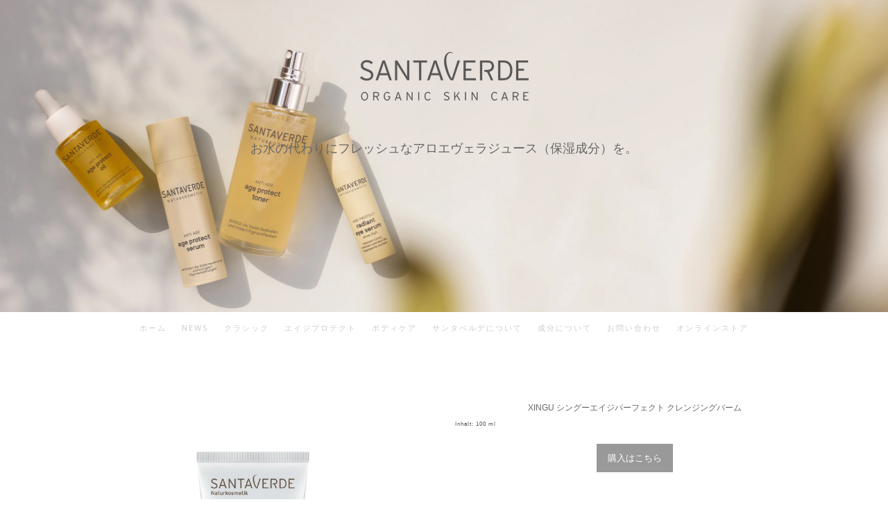

--- FILE ---
content_type: text/html; charset=UTF-8
request_url: https://www.santaverde.jp/xingu-ageperfect/cleansing-balm/
body_size: 18177
content:
<!DOCTYPE html>
<html lang="ja-JP"><head>
    <meta charset="utf-8"/>
    <link rel="dns-prefetch preconnect" href="https://u.jimcdn.com/" crossorigin="anonymous"/>
<link rel="dns-prefetch preconnect" href="https://assets.jimstatic.com/" crossorigin="anonymous"/>
<link rel="dns-prefetch preconnect" href="https://image.jimcdn.com" crossorigin="anonymous"/>
<link rel="dns-prefetch preconnect" href="https://fonts.jimstatic.com" crossorigin="anonymous"/>
<meta name="viewport" content="width=device-width, initial-scale=1"/>
<meta http-equiv="X-UA-Compatible" content="IE=edge"/>
<meta name="description" content="メイクと皮脂汚れをオフするクレンジング。アロエヴェラ（保湿）とカシュー（整肌）のジュースを使用した大人肌用のクレンジングバーム。アンディローバ、ババス、ココナッツ、ブラジルナッツなどのオイル成分がお肌の水分、油分のバランスを保ち、しなやかに、ビロードのように整えます。"/>
<meta name="robots" content="index, follow, archive"/>
<meta property="st:section" content="メイクと皮脂汚れをオフするクレンジング。アロエヴェラ（保湿）とカシュー（整肌）のジュースを使用した大人肌用のクレンジングバーム。アンディローバ、ババス、ココナッツ、ブラジルナッツなどのオイル成分がお肌の水分、油分のバランスを保ち、しなやかに、ビロードのように整えます。"/>
<meta name="generator" content="Jimdo Creator"/>
<meta name="twitter:title" content="XINGU シングーエイジパーフェクト クレンジングバーム"/>
<meta name="twitter:description" content="メイクと皮脂汚れをオフするクレンジング。アロエヴェラ（保湿）とカシュー（整肌）のジュースを使用した大人肌用のクレンジングバーム。アンディローバ、ババス、ココナッツ、ブラジルナッツなどのオイル成分がお肌の水分、油分のバランスを保ち、しなやかに、ビロードのように整えます。"/>
<meta name="twitter:card" content="summary_large_image"/>
<meta property="og:url" content="https://www.santaverde.jp/xingu-ageperfect/cleansing-balm/"/>
<meta property="og:title" content="XINGU シングーエイジパーフェクト クレンジングバーム"/>
<meta property="og:description" content="メイクと皮脂汚れをオフするクレンジング。アロエヴェラ（保湿）とカシュー（整肌）のジュースを使用した大人肌用のクレンジングバーム。アンディローバ、ババス、ココナッツ、ブラジルナッツなどのオイル成分がお肌の水分、油分のバランスを保ち、しなやかに、ビロードのように整えます。"/>
<meta property="og:type" content="website"/>
<meta property="og:locale" content="ja_JP"/>
<meta property="og:site_name" content="サンタベルデ製品はヴィーガン認証取得。動物実験に反対しています。"/>
<meta name="twitter:image" content="https://image.jimcdn.com/app/cms/image/transf/none/path/scbad461e82ed6497/backgroundarea/i7a30eddc5253933f/version/1760669793/image.jpg"/>
<meta property="og:image" content="https://image.jimcdn.com/app/cms/image/transf/none/path/scbad461e82ed6497/backgroundarea/i7a30eddc5253933f/version/1760669793/image.jpg"/>
<meta property="og:image:width" content="2000"/>
<meta property="og:image:height" content="1500"/>
<meta property="og:image:secure_url" content="https://image.jimcdn.com/app/cms/image/transf/none/path/scbad461e82ed6497/backgroundarea/i7a30eddc5253933f/version/1760669793/image.jpg"/><title>XINGU シングーエイジパーフェクト クレンジングバーム - サンタベルデ製品はヴィーガン認証取得。動物実験に反対しています。</title>
<link rel="shortcut icon" href="https://u.jimcdn.com/cms/o/scbad461e82ed6497/img/favicon.png?t=1751605089"/>
    
<link rel="canonical" href="https://www.santaverde.jp/xingu-ageperfect/cleansing-balm/"/>

        <script src="https://assets.jimstatic.com/ckies.js.7c38a5f4f8d944ade39b.js"></script>

        <script src="https://assets.jimstatic.com/cookieControl.js.b05bf5f4339fa83b8e79.js"></script>
    <script>window.CookieControlSet.setToNormal();</script>

    <style>html,body{margin:0}.hidden{display:none}.n{padding:5px}#cc-website-title a {text-decoration: none}.cc-m-image-align-1{text-align:left}.cc-m-image-align-2{text-align:right}.cc-m-image-align-3{text-align:center}</style>

        <link href="https://u.jimcdn.com/cms/o/scbad461e82ed6497/layout/dm_6bbb304ba0afb3b635e1feae6b137915/css/layout.css?t=1763359852" rel="stylesheet" type="text/css" id="jimdo_layout_css"/>
<script>     /* <![CDATA[ */     /*!  loadCss [c]2014 @scottjehl, Filament Group, Inc.  Licensed MIT */     window.loadCSS = window.loadCss = function(e,n,t){var r,l=window.document,a=l.createElement("link");if(n)r=n;else{var i=(l.body||l.getElementsByTagName("head")[0]).childNodes;r=i[i.length-1]}var o=l.styleSheets;a.rel="stylesheet",a.href=e,a.media="only x",r.parentNode.insertBefore(a,n?r:r.nextSibling);var d=function(e){for(var n=a.href,t=o.length;t--;)if(o[t].href===n)return e.call(a);setTimeout(function(){d(e)})};return a.onloadcssdefined=d,d(function(){a.media=t||"all"}),a};     window.onloadCSS = function(n,o){n.onload=function(){n.onload=null,o&&o.call(n)},"isApplicationInstalled"in navigator&&"onloadcssdefined"in n&&n.onloadcssdefined(o)}     /* ]]> */ </script>     <script>
// <![CDATA[
onloadCSS(loadCss('https://assets.jimstatic.com/web.css.0732c147b7adfbb7c932a67d78765812.css') , function() {
    this.id = 'jimdo_web_css';
});
// ]]>
</script>
<link href="https://assets.jimstatic.com/web.css.0732c147b7adfbb7c932a67d78765812.css" rel="preload" as="style"/>
<noscript>
<link href="https://assets.jimstatic.com/web.css.0732c147b7adfbb7c932a67d78765812.css" rel="stylesheet"/>
</noscript>
    <script>
    //<![CDATA[
        var jimdoData = {"isTestserver":false,"isLcJimdoCom":false,"isJimdoHelpCenter":false,"isProtectedPage":false,"cstok":"","cacheJsKey":"829709bc8223b2104fd4980f3867cd6478372fef","cacheCssKey":"829709bc8223b2104fd4980f3867cd6478372fef","cdnUrl":"https:\/\/assets.jimstatic.com\/","minUrl":"https:\/\/assets.jimstatic.com\/app\/cdn\/min\/file\/","authUrl":"https:\/\/a.jimdo.com\/","webPath":"https:\/\/www.santaverde.jp\/","appUrl":"https:\/\/a.jimdo.com\/","cmsLanguage":"ja_JP","isFreePackage":false,"mobile":false,"isDevkitTemplateUsed":true,"isTemplateResponsive":true,"websiteId":"scbad461e82ed6497","pageId":2525551827,"packageId":2,"shop":{"deliveryTimeTexts":{"1":"\u304a\u5c4a\u3051\u65e5\u6570\uff1a1~3\u65e5","2":"\u304a\u5c4a\u3051\u65e5\u6570\uff1a3~5\u65e5","3":"\u304a\u5c4a\u3051\u65e5\u6570\uff1a5~8\u65e5"},"checkoutButtonText":"\u8cfc\u5165","isReady":false,"currencyFormat":{"pattern":"\u00a4#,##0","convertedPattern":"$#,##0","symbols":{"GROUPING_SEPARATOR":",","DECIMAL_SEPARATOR":".","CURRENCY_SYMBOL":"\uffe5"}},"currencyLocale":"ja_JP"},"tr":{"gmap":{"searchNotFound":"\u5165\u529b\u3055\u308c\u305f\u4f4f\u6240\u306f\u5b58\u5728\u3057\u306a\u3044\u304b\u3001\u898b\u3064\u3051\u308b\u3053\u3068\u304c\u3067\u304d\u307e\u305b\u3093\u3067\u3057\u305f\u3002","routeNotFound":"\u30eb\u30fc\u30c8\u304c\u8a08\u7b97\u3067\u304d\u307e\u305b\u3093\u3067\u3057\u305f\u3002\u76ee\u7684\u5730\u304c\u9060\u3059\u304e\u308b\u304b\u660e\u78ba\u3067\u306f\u306a\u3044\u53ef\u80fd\u6027\u304c\u3042\u308a\u307e\u3059\u3002"},"shop":{"checkoutSubmit":{"next":"\u6b21\u3078","wait":"\u304a\u5f85\u3061\u304f\u3060\u3055\u3044"},"paypalError":"\u30a8\u30e9\u30fc\u304c\u767a\u751f\u3057\u307e\u3057\u305f\u3002\u518d\u5ea6\u304a\u8a66\u3057\u304f\u3060\u3055\u3044\u3002","cartBar":"\u30b7\u30e7\u30c3\u30d4\u30f3\u30b0\u30ab\u30fc\u30c8\u3092\u78ba\u8a8d","maintenance":"\u7533\u3057\u8a33\u3054\u3056\u3044\u307e\u305b\u3093\u3001\u30e1\u30f3\u30c6\u30ca\u30f3\u30b9\u4e2d\u306e\u305f\u3081\u4e00\u6642\u7684\u306b\u30b7\u30e7\u30c3\u30d7\u304c\u5229\u7528\u3067\u304d\u307e\u305b\u3093\u3002\u3054\u8ff7\u60d1\u3092\u304a\u304b\u3051\u3057\u7533\u3057\u8a33\u3054\u3056\u3044\u307e\u305b\u3093\u304c\u3001\u304a\u6642\u9593\u3092\u3042\u3051\u3066\u518d\u5ea6\u304a\u8a66\u3057\u304f\u3060\u3055\u3044\u3002","addToCartOverlay":{"productInsertedText":"\u30ab\u30fc\u30c8\u306b\u5546\u54c1\u304c\u8ffd\u52a0\u3055\u308c\u307e\u3057\u305f","continueShoppingText":"\u8cb7\u3044\u7269\u3092\u7d9a\u3051\u308b","reloadPageText":"\u66f4\u65b0"},"notReadyText":"\u3053\u3061\u3089\u306e\u30b7\u30e7\u30c3\u30d7\u306f\u73fe\u5728\u6e96\u5099\u4e2d\u306e\u305f\u3081\u3054\u5229\u7528\u3044\u305f\u3060\u3051\u307e\u305b\u3093\u3002\u30b7\u30e7\u30c3\u30d7\u30aa\u30fc\u30ca\u30fc\u306f\u4ee5\u4e0b\u3092\u3054\u78ba\u8a8d\u304f\u3060\u3055\u3044\u3002https:\/\/help.jimdo.com\/hc\/ja\/articles\/115005521583","numLeftText":"\u73fe\u5728\u3053\u306e\u5546\u54c1\u306f {:num} \u307e\u3067\u8cfc\u5165\u3067\u304d\u307e\u3059\u3002","oneLeftText":"\u3053\u306e\u5546\u54c1\u306e\u5728\u5eab\u306f\u6b8b\u308a1\u70b9\u3067\u3059"},"common":{"timeout":"\u30a8\u30e9\u30fc\u304c\u767a\u751f\u3044\u305f\u3057\u307e\u3057\u305f\u3002\u5f8c\u307b\u3069\u518d\u5b9f\u884c\u3057\u3066\u304f\u3060\u3055\u3044\u3002"},"form":{"badRequest":"\u30a8\u30e9\u30fc\u304c\u767a\u751f\u3057\u307e\u3057\u305f\u3002\u5f8c\u307b\u3069\u6539\u3081\u3066\u304a\u8a66\u3057\u304f\u3060\u3055\u3044\u3002"}},"jQuery":"jimdoGen002","isJimdoMobileApp":false,"bgConfig":{"id":156169627,"type":"slideshow","options":{"fixed":true,"speed":0},"images":[{"id":9781226227,"url":"https:\/\/image.jimcdn.com\/app\/cms\/image\/transf\/none\/path\/scbad461e82ed6497\/backgroundarea\/i7a30eddc5253933f\/version\/1760669793\/image.jpg","altText":""},{"id":9781226327,"url":"https:\/\/image.jimcdn.com\/app\/cms\/image\/transf\/none\/path\/scbad461e82ed6497\/backgroundarea\/i87f0ddd8168e20c3\/version\/1760669793\/image.jpg","altText":""},{"id":9790669827,"url":"https:\/\/image.jimcdn.com\/app\/cms\/image\/transf\/none\/path\/scbad461e82ed6497\/backgroundarea\/i0181fa2a1bdf96d9\/version\/1763359852\/image.jpg","altText":""}]},"bgFullscreen":null,"responsiveBreakpointLandscape":767,"responsiveBreakpointPortrait":480,"copyableHeadlineLinks":false,"tocGeneration":false,"googlemapsConsoleKey":false,"loggingForAnalytics":false,"loggingForPredefinedPages":false,"isFacebookPixelIdEnabled":false,"userAccountId":"39a86660-b633-4872-bc99-101e2f1e9efc","dmp":{"typesquareFontApiKey":"4L6CCYWjET8%3D","typesquareFontApiScriptUrl":"\/\/code.typesquare.com\/static\/4L6CCYWjET8%253D\/ts105.js","typesquareFontsAvailable":true}};
    // ]]>
</script>

     <script> (function(window) { 'use strict'; var regBuff = window.__regModuleBuffer = []; var regModuleBuffer = function() { var args = [].slice.call(arguments); regBuff.push(args); }; if (!window.regModule) { window.regModule = regModuleBuffer; } })(window); </script>
    <script src="https://assets.jimstatic.com/web.js.58bdb3da3da85b5697c0.js" async="true"></script>
    <script src="https://assets.jimstatic.com/at.js.62588d64be2115a866ce.js"></script>
    
</head>

<body class="body cc-page j-m-gallery-styles j-m-video-styles j-m-hr-styles j-m-header-styles j-m-text-styles j-m-emotionheader-styles j-m-htmlCode-styles j-m-rss-styles j-m-form-styles-disabled j-m-table-styles j-m-textWithImage-styles j-m-downloadDocument-styles j-m-imageSubtitle-styles j-m-flickr-styles j-m-googlemaps-styles j-m-blogSelection-styles-disabled j-m-comment-styles-disabled j-m-jimdo-styles j-m-profile-styles j-m-guestbook-styles j-m-promotion-styles j-m-twitter-styles j-m-hgrid-styles j-m-shoppingcart-styles j-m-catalog-styles j-m-product-styles-disabled j-m-facebook-styles j-m-sharebuttons-styles j-m-formnew-styles-disabled j-m-callToAction-styles j-m-turbo-styles j-m-spacing-styles j-m-googleplus-styles j-m-dummy-styles j-m-search-styles j-m-booking-styles j-m-socialprofiles-styles j-footer-styles cc-pagemode-default cc-content-parent" id="page-2525551827">

<div id="cc-inner" class="cc-content-parent">
  <!-- _main-sass -->
  <input type="checkbox" id="jtpl-navigation__checkbox" class="jtpl-navigation__checkbox"/><div class="jtpl-main cc-content-parent">

    <!-- _background-area.sass -->
    <div class="jtpl-background-area" background-area="fullscreen"></div>
    <!-- END _background-area.sass -->

    <!-- _cart.sass -->
    <div class="jtpl-cart">
      
    </div>
    <!-- END _cart.sass -->

    <!-- _header.sass -->
    <div class="jtpl-header" background-area="stripe" background-area-default="">
      <header class="jtpl-header__inner"><div class="jtpl-logo">
          <div id="cc-website-logo" class="cc-single-module-element"><div id="cc-m-14239544027" class="j-module n j-imageSubtitle"><div class="cc-m-image-container"><figure class="cc-imagewrapper cc-m-image-align-3">
<a href="https://www.santaverde.jp/" target="_self"><img srcset="https://image.jimcdn.com/app/cms/image/transf/dimension=243x10000:format=png/path/scbad461e82ed6497/image/i890049a0ee06c857/version/1760670234/image.png 243w, https://image.jimcdn.com/app/cms/image/transf/dimension=320x10000:format=png/path/scbad461e82ed6497/image/i890049a0ee06c857/version/1760670234/image.png 320w, https://image.jimcdn.com/app/cms/image/transf/dimension=486x10000:format=png/path/scbad461e82ed6497/image/i890049a0ee06c857/version/1760670234/image.png 486w" sizes="(min-width: 243px) 243px, 100vw" id="cc-m-imagesubtitle-image-14239544027" src="https://image.jimcdn.com/app/cms/image/transf/dimension=243x10000:format=png/path/scbad461e82ed6497/image/i890049a0ee06c857/version/1760670234/image.png" alt="サンタベルデ製品はヴィーガン認証取得。動物実験に反対しています。" class="" data-src-width="1076" data-src-height="309" data-src="https://image.jimcdn.com/app/cms/image/transf/dimension=243x10000:format=png/path/scbad461e82ed6497/image/i890049a0ee06c857/version/1760670234/image.png" data-image-id="9362833227"/></a>    

</figure>
</div>
<div class="cc-clear"></div>
<script id="cc-m-reg-14239544027">// <![CDATA[

    window.regModule("module_imageSubtitle", {"data":{"imageExists":true,"hyperlink":"","hyperlink_target":"_blank","hyperlinkAsString":"","pinterest":"0","id":14239544027,"widthEqualsContent":"0","resizeWidth":"243","resizeHeight":70},"id":14239544027});
// ]]>
</script></div></div>
        </div>
        <div class="jtpl-title">
          <div id="cc-website-title" class="cc-single-module-element"><div id="cc-m-14239543927" class="j-module n j-header"><a href="https://www.santaverde.jp/"><span class="cc-within-single-module-element j-website-title-content" id="cc-m-header-14239543927">お水の代わりにフレッシュなアロエヴェラジュース（保湿成分）を。</span></a></div></div>
        </div>
      </header>
</div>
    <!-- END _header.sass -->

    <!-- _mobile-navigation.sass -->
    <div class="jtpl-mobile-topbar navigation-colors navigation-colors--transparency">
      <label for="jtpl-navigation__checkbox" class="jtpl-navigation__label navigation-colors__menu-icon">
        <span class="jtpl-navigation__borders navigation-colors__menu-icon"></span>
      </label>
    </div>
    <div class="jtpl-mobile-navigation navigation-colors navigation-colors--transparency">
      <div data-container="navigation"><div class="j-nav-variant-nested"><ul class="cc-nav-level-0 j-nav-level-0"><li id="cc-nav-view-2521088727" class="jmd-nav__list-item-0"><a href="/" data-link-title="ホーム">ホーム</a></li><li id="cc-nav-view-2525576627" class="jmd-nav__list-item-0 j-nav-has-children"><a href="/news/" data-link-title="NEWS">NEWS</a><span data-navi-toggle="cc-nav-view-2525576627" class="jmd-nav__toggle-button"></span><ul class="cc-nav-level-1 j-nav-level-1"><li id="cc-nav-view-2574561727" class="jmd-nav__list-item-1"><a href="/news/skin-care-rule/" data-link-title="サンタベルデのスキンケアの原則">サンタベルデのスキンケアの原則</a></li><li id="cc-nav-view-2528862627" class="jmd-nav__list-item-1"><a href="/news/グリーン-ウィークのアクション-木を植える/" data-link-title="グリーン ウィークのアクション: 木を植える">グリーン ウィークのアクション: 木を植える</a></li><li id="cc-nav-view-2531687627" class="jmd-nav__list-item-1"><a href="/news/エイジプロテクト-エイジプロテクト-美しく年齢を重ねるためのフェイシャル-ケア-1/" data-link-title="エイジプロテクト：エイジプロテクト: 美しく年齢を重ねるためのフェイシャル ケア">エイジプロテクト：エイジプロテクト: 美しく年齢を重ねるためのフェイシャル ケア</a></li><li id="cc-nav-view-2529720927" class="jmd-nav__list-item-1"><a href="/news/くま-目の下のくまの原因と効果とは-1/" data-link-title="くま: 目の下のくまの原因と効果とは?">くま: 目の下のくまの原因と効果とは?</a></li><li id="cc-nav-view-2525576827" class="jmd-nav__list-item-1"><a href="/news/öko-test賞を受賞した自然化粧品/" data-link-title="ÖKO-TEST賞を受賞した自然化粧品">ÖKO-TEST賞を受賞した自然化粧品</a></li><li id="cc-nav-view-2570503927" class="jmd-nav__list-item-1"><a href="/news/green-beauty-awards-2025/" data-link-title="グリーンビューティーアワード">グリーンビューティーアワード</a></li><li id="cc-nav-view-2525580427" class="jmd-nav__list-item-1"><a href="/news/アロエベラジェル-その効果と応用/" data-link-title="アロエベラジェル：その効果と応用">アロエベラジェル：その効果と応用</a></li><li id="cc-nav-view-2525580927" class="jmd-nav__list-item-1"><a href="/news/ヨーロッパでの動物実験の最終禁止に向けて/" data-link-title="ヨーロッパでの動物実験の最終禁止に向けて">ヨーロッパでの動物実験の最終禁止に向けて</a></li><li id="cc-nav-view-2527761727" class="jmd-nav__list-item-1"><a href="/news/コラーゲンクリームと美容液を使ったエイジングケア-効果と使い方/" data-link-title="コラーゲンクリームと美容液を使ったエイジングケア*～効果と使い方～">コラーゲンクリームと美容液を使ったエイジングケア*～効果と使い方～</a></li></ul></li><li id="cc-nav-view-2522463027" class="jmd-nav__list-item-0 j-nav-has-children"><a href="/classic/" data-link-title="クラシック">クラシック</a><span data-navi-toggle="cc-nav-view-2522463027" class="jmd-nav__toggle-button"></span><ul class="cc-nav-level-1 j-nav-level-1"><li id="cc-nav-view-2525493227" class="jmd-nav__list-item-1"><a href="/classic/c-drop/" data-link-title="Cドロップ">Cドロップ</a></li><li id="cc-nav-view-2525529027" class="jmd-nav__list-item-1"><a href="/classic/facial-toner-sensitive/" data-link-title="フェイシャルトナー・センシティブ">フェイシャルトナー・センシティブ</a></li><li id="cc-nav-view-2525527027" class="jmd-nav__list-item-1"><a href="/classic/cleansing-milk/" data-link-title="クレンジングミルク">クレンジングミルク</a></li><li id="cc-nav-view-2525530327" class="jmd-nav__list-item-1"><a href="/classic/cream-medium/" data-link-title="クリーム・ミディアム">クリーム・ミディアム</a></li><li id="cc-nav-view-2525549027" class="jmd-nav__list-item-1"><a href="/classic/beauty-elixir/" data-link-title="ビューティエリキシール">ビューティエリキシール</a></li></ul></li><li id="cc-nav-view-2525384827" class="jmd-nav__list-item-0 j-nav-has-children"><a href="/ageprotect/" data-link-title="エイジプロテクト">エイジプロテクト</a><span data-navi-toggle="cc-nav-view-2525384827" class="jmd-nav__toggle-button"></span><ul class="cc-nav-level-1 j-nav-level-1"><li id="cc-nav-view-2525555327" class="jmd-nav__list-item-1"><a href="/ageprotect/facial-toner/" data-link-title="エイジプロテクト フェイシャルトナー＜アロエヴェラ　ブラッサム＞">エイジプロテクト フェイシャルトナー＜アロエヴェラ　ブラッサム＞</a></li><li id="cc-nav-view-2525556027" class="jmd-nav__list-item-1"><a href="/ageprotect/cream/" data-link-title="エイジプロテクト クリーム＜アロエヴェラ　ブラッサム＞">エイジプロテクト クリーム＜アロエヴェラ　ブラッサム＞</a></li><li id="cc-nav-view-2525556327" class="jmd-nav__list-item-1"><a href="/ageprotect/facial-oil/" data-link-title="エイジプロテクト フェイシャルオイル　＜アロエヴェラ　ブラッサム＞">エイジプロテクト フェイシャルオイル　＜アロエヴェラ　ブラッサム＞</a></li></ul></li><li id="cc-nav-view-2525385027" class="jmd-nav__list-item-0 j-nav-has-children"><a href="/bodycare/" data-link-title="ボディケア">ボディケア</a><span data-navi-toggle="cc-nav-view-2525385027" class="jmd-nav__toggle-button"></span><ul class="cc-nav-level-1 j-nav-level-1"><li id="cc-nav-view-2525553527" class="jmd-nav__list-item-1"><a href="/bodycare/pure-bodygel-100/" data-link-title="ピュアボディジェル　100ml">ピュアボディジェル　100ml</a></li><li id="cc-nav-view-2525553727" class="jmd-nav__list-item-1"><a href="/bodycare/handcream/" data-link-title="ハンドクリーム">ハンドクリーム</a></li></ul></li><li id="cc-nav-view-2523564027" class="jmd-nav__list-item-0 j-nav-has-children"><a href="https://www.santaverde.jp/サンタベルデについて/私たちのレシピの原則/" data-link-title="サンタベルデについて" target="_blank" rel="nofollow">サンタベルデについて</a><span data-navi-toggle="cc-nav-view-2523564027" class="jmd-nav__toggle-button"></span><ul class="cc-nav-level-1 j-nav-level-1"><li id="cc-nav-view-2525469627" class="jmd-nav__list-item-1"><a href="/about-santaverde/recipe/" data-link-title="私たちのレシピの原則">私たちのレシピの原則</a></li><li id="cc-nav-view-2523569627" class="jmd-nav__list-item-1"><a href="/about-santaverde/certification/" data-link-title="私たちの認証">私たちの認証</a></li><li id="cc-nav-view-2523570527" class="jmd-nav__list-item-1"><a href="/about-santaverde/history/" data-link-title="サンタベルデの歴史">サンタベルデの歴史</a></li><li id="cc-nav-view-2523981227" class="jmd-nav__list-item-1"><a href="/about-santaverde/farm/" data-link-title="私たちのフィンカ（農園）">私たちのフィンカ（農園）</a></li><li id="cc-nav-view-2525087527" class="jmd-nav__list-item-1"><a href="/about-santaverde/sustainable/" data-link-title="持続可能性">持続可能性</a></li></ul></li><li id="cc-nav-view-2523566027" class="jmd-nav__list-item-0 j-nav-has-children"><a href="/component/" data-link-title="成分について">成分について</a><span data-navi-toggle="cc-nav-view-2523566027" class="jmd-nav__toggle-button"></span><ul class="cc-nav-level-1 j-nav-level-1"><li id="cc-nav-view-2525374127" class="jmd-nav__list-item-1"><a href="/component/aloe-vera-flower-extract/" data-link-title="アロエヴェラの花エキス">アロエヴェラの花エキス</a></li><li id="cc-nav-view-2525374327" class="jmd-nav__list-item-1"><a href="/component/aloe-vera-juice/" data-link-title="アロエヴェラジュース">アロエヴェラジュース</a></li><li id="cc-nav-view-2525376327" class="jmd-nav__list-item-1"><a href="/component/bromelain/" data-link-title="パイナップルのブロメライン">パイナップルのブロメライン</a></li><li id="cc-nav-view-2525378527" class="jmd-nav__list-item-1"><a href="/component/hyaluronic-acid/" data-link-title="ヒアルロン酸">ヒアルロン酸</a></li><li id="cc-nav-view-2525378727" class="jmd-nav__list-item-1"><a href="/component/cocoa-butter/" data-link-title="カカオバター">カカオバター</a></li><li id="cc-nav-view-2525379527" class="jmd-nav__list-item-1"><a href="/component/active-ingredient-complex-from-root-extracts/" data-link-title="根のエキスの複合体">根のエキスの複合体</a></li><li id="cc-nav-view-2525379427" class="jmd-nav__list-item-1"><a href="/component/willow-bark-extract/" data-link-title="ヤナギ樹皮エキス">ヤナギ樹皮エキス</a></li></ul></li><li id="cc-nav-view-2521088927" class="jmd-nav__list-item-0"><a href="/お問い合わせ/" data-link-title="お問い合わせ">お問い合わせ</a></li><li id="cc-nav-view-2525580227" class="jmd-nav__list-item-0"><a href="/オンラインストア/" data-link-title="オンラインストア">オンラインストア</a></li></ul></div></div>
    </div>
    <!-- END _mobile-navigation.sass -->

    <!-- _navigation.sass -->
    <div class="jtpl-navigation">
      <div class="jtpl-navigation__main navigation-colors">
        <div class="jtpl-navigation__main--inner navigation-alignment">
          <div data-container="navigation"><div class="j-nav-variant-nested"><ul class="cc-nav-level-0 j-nav-level-0"><li id="cc-nav-view-2521088727" class="jmd-nav__list-item-0"><a href="/" data-link-title="ホーム">ホーム</a></li><li id="cc-nav-view-2525576627" class="jmd-nav__list-item-0 j-nav-has-children"><a href="/news/" data-link-title="NEWS">NEWS</a><span data-navi-toggle="cc-nav-view-2525576627" class="jmd-nav__toggle-button"></span></li><li id="cc-nav-view-2522463027" class="jmd-nav__list-item-0 j-nav-has-children"><a href="/classic/" data-link-title="クラシック">クラシック</a><span data-navi-toggle="cc-nav-view-2522463027" class="jmd-nav__toggle-button"></span></li><li id="cc-nav-view-2525384827" class="jmd-nav__list-item-0 j-nav-has-children"><a href="/ageprotect/" data-link-title="エイジプロテクト">エイジプロテクト</a><span data-navi-toggle="cc-nav-view-2525384827" class="jmd-nav__toggle-button"></span></li><li id="cc-nav-view-2525385027" class="jmd-nav__list-item-0 j-nav-has-children"><a href="/bodycare/" data-link-title="ボディケア">ボディケア</a><span data-navi-toggle="cc-nav-view-2525385027" class="jmd-nav__toggle-button"></span></li><li id="cc-nav-view-2523564027" class="jmd-nav__list-item-0 j-nav-has-children"><a href="https://www.santaverde.jp/サンタベルデについて/私たちのレシピの原則/" data-link-title="サンタベルデについて" target="_blank" rel="nofollow">サンタベルデについて</a><span data-navi-toggle="cc-nav-view-2523564027" class="jmd-nav__toggle-button"></span></li><li id="cc-nav-view-2523566027" class="jmd-nav__list-item-0 j-nav-has-children"><a href="/component/" data-link-title="成分について">成分について</a><span data-navi-toggle="cc-nav-view-2523566027" class="jmd-nav__toggle-button"></span></li><li id="cc-nav-view-2521088927" class="jmd-nav__list-item-0"><a href="/お問い合わせ/" data-link-title="お問い合わせ">お問い合わせ</a></li><li id="cc-nav-view-2525580227" class="jmd-nav__list-item-0"><a href="/オンラインストア/" data-link-title="オンラインストア">オンラインストア</a></li></ul></div></div>
        </div>
      </div>
      <div class="jtpl-navigation__sub subnavigation-colors">
        <nav class="jtpl-navigation__sub--inner navigation-alignment"><div data-container="navigation"><div class="j-nav-variant-nested"></div></div>
          <div data-container="navigation"><div class="j-nav-variant-nested"></div></div>
        </nav>
</div>
    </div>
    <!-- END _navigation.sass -->

    <!-- _content.sass -->
    <div class="jtpl-content content-options cc-content-parent">
      <div class="jtpl-content__inner cc-content-parent">
        <div id="content_area" data-container="content"><div id="content_start"></div>
        
        <div id="cc-matrix-4001606027"><div id="cc-m-14294814527" class="j-module n j-hgrid ">    <div class="cc-m-hgrid-column" style="width: 49%;">
        <div id="cc-matrix-4001606127"><div id="cc-m-14294816127" class="j-module n j-gallery "><div id="cc-m-gallery-14294816127" class="cc-m-gallery-container            cc-m-gallery-slider                        cc-m-gallery-slider-fullscreen-enabled           ">
        <ul>
                    <li>
                
                <a rel="lightbox[14294816127]" href="javascript:" data-href="https://image.jimcdn.com/app/cms/image/transf/none/path/scbad461e82ed6497/image/idae7413258f9ada0/version/1728528641/image.jpg" data-title=""><img src="https://image.jimcdn.com/app/cms/image/transf/none/path/scbad461e82ed6497/image/idae7413258f9ada0/version/1728528641/image.jpg" data-orig-width="1500" data-orig-height="1500" alt="" data-subtitle=""/></a>            </li>
                    <li>
                
                <a rel="lightbox[14294816127]" href="javascript:" data-href="https://image.jimcdn.com/app/cms/image/transf/none/path/scbad461e82ed6497/image/i6abed5f62eb2fcae/version/1728528641/image.jpg" data-title=""><img src="https://image.jimcdn.com/app/cms/image/transf/none/path/scbad461e82ed6497/image/i6abed5f62eb2fcae/version/1728528641/image.jpg" data-orig-width="1500" data-orig-height="1500" alt="" data-subtitle=""/></a>            </li>
                    <li>
                
                <a rel="lightbox[14294816127]" href="javascript:" data-href="https://image.jimcdn.com/app/cms/image/transf/none/path/scbad461e82ed6497/image/i3cb45a506dd3f700/version/1728528643/image.jpg" data-title=""><img src="https://image.jimcdn.com/app/cms/image/transf/none/path/scbad461e82ed6497/image/i3cb45a506dd3f700/version/1728528643/image.jpg" data-orig-width="1500" data-orig-height="1500" alt="" data-subtitle=""/></a>            </li>
                    <li>
                
                <a rel="lightbox[14294816127]" href="javascript:" data-href="https://image.jimcdn.com/app/cms/image/transf/none/path/scbad461e82ed6497/image/i9239088fba8a143d/version/1728528643/image.jpg" data-title=""><img src="https://image.jimcdn.com/app/cms/image/transf/none/path/scbad461e82ed6497/image/i9239088fba8a143d/version/1728528643/image.jpg" data-orig-width="1500" data-orig-height="1500" alt="" data-subtitle=""/></a>            </li>
                    <li>
                
                <a rel="lightbox[14294816127]" href="javascript:" data-href="https://image.jimcdn.com/app/cms/image/transf/none/path/scbad461e82ed6497/image/ib838ffcf82f87200/version/1728528641/image.jpg" data-title=""><img src="https://image.jimcdn.com/app/cms/image/transf/none/path/scbad461e82ed6497/image/ib838ffcf82f87200/version/1728528641/image.jpg" data-orig-width="1500" data-orig-height="1500" alt="" data-subtitle=""/></a>            </li>
            </ul>

            <div class="cc-m-gallery-slider-bar">
            <div class="cc-m-gallery-slider-thumbnails-wrapper">
                <div class="cc-m-gallery-slider-thumbnails">
                                            <a data-slide-index="0" href="">
                            <img src="https://image.jimcdn.com/app/cms/image/transf/dimension=25x25:mode=crop:format=jpg/path/scbad461e82ed6497/image/idae7413258f9ada0/version/1728528641/image.jpg" alt=""/>
                        </a>
                                                <a data-slide-index="1" href="">
                            <img src="https://image.jimcdn.com/app/cms/image/transf/dimension=25x25:mode=crop:format=jpg/path/scbad461e82ed6497/image/i6abed5f62eb2fcae/version/1728528641/image.jpg" alt=""/>
                        </a>
                                                <a data-slide-index="2" href="">
                            <img src="https://image.jimcdn.com/app/cms/image/transf/dimension=25x25:mode=crop:format=jpg/path/scbad461e82ed6497/image/i3cb45a506dd3f700/version/1728528643/image.jpg" alt=""/>
                        </a>
                                                <a data-slide-index="3" href="">
                            <img src="https://image.jimcdn.com/app/cms/image/transf/dimension=25x25:mode=crop:format=jpg/path/scbad461e82ed6497/image/i9239088fba8a143d/version/1728528643/image.jpg" alt=""/>
                        </a>
                                                <a data-slide-index="4" href="">
                            <img src="https://image.jimcdn.com/app/cms/image/transf/dimension=25x25:mode=crop:format=jpg/path/scbad461e82ed6497/image/ib838ffcf82f87200/version/1728528641/image.jpg" alt=""/>
                        </a>
                                        </div>
            </div>
        </div>
    
        <a href="javascript:" class="cc-m-gallery-slider-fullscreen              "></a>
    

</div>
<script id="cc-m-reg-14294816127">// <![CDATA[

    window.regModule("module_gallery", {"view":"5","countImages":5,"variant":"slider","selector":"#cc-m-gallery-14294816127","imageCount":5,"enlargeable":"1","multiUpload":true,"autostart":1,"pause":"4","showSliderThumbnails":1,"coolSize":"2","coolPadding":"3","stackCount":"3","stackPadding":"3","options":{"pinterest":"0"},"id":14294816127});
// ]]>
</script></div></div>    </div>
            <div class="cc-m-hgrid-separator" data-display="cms-only"><div></div></div>
        <div class="cc-m-hgrid-column last" style="width: 49%;">
        <div id="cc-matrix-4001606227"><div id="cc-m-14294816427" class="j-module n j-header "><h3 class="" id="cc-m-header-14294816427">XINGU シングーエイジパーフェクト クレンジングバーム</h3></div><div id="cc-m-14294816527" class="j-module n j-text "><div class="product-info" style="font-size: 0.75rem; color: #555555; font-family: Inter, Arial, Helvetica, sans-serif; letter-spacing: 1px;">
    <p>
        Inhalt: 100 ml
    </p>
</div></div><div id="cc-m-14294816627" class="j-module n j-callToAction "><div class="j-calltoaction-wrapper j-calltoaction-align-2">
    <a class="j-calltoaction-link j-calltoaction-link-style-1" data-action="button" href="" target="_blank" data-title="購入はこちら">
        購入はこちら    </a>
</div>
</div><div id="cc-m-14294816727" class="j-module n j-imageSubtitle "><figure class="cc-imagewrapper cc-m-image-align-3">
<img srcset="https://image.jimcdn.com/app/cms/image/transf/dimension=320x10000:format=png/path/scbad461e82ed6497/image/i071ec276710c0000/version/1654754719/image.png 320w, https://image.jimcdn.com/app/cms/image/transf/none/path/scbad461e82ed6497/image/i071ec276710c0000/version/1654754719/image.png 431w" sizes="(min-width: 431px) 431px, 100vw" id="cc-m-imagesubtitle-image-14294816727" src="https://image.jimcdn.com/app/cms/image/transf/none/path/scbad461e82ed6497/image/i071ec276710c0000/version/1654754719/image.png" alt="" class="" data-src-width="431" data-src-height="103" data-src="https://image.jimcdn.com/app/cms/image/transf/none/path/scbad461e82ed6497/image/i071ec276710c0000/version/1654754719/image.png" data-image-id="9393603727"/>    

</figure>

<div class="cc-clear"></div>
<script id="cc-m-reg-14294816727">// <![CDATA[

    window.regModule("module_imageSubtitle", {"data":{"imageExists":true,"hyperlink":"","hyperlink_target":"","hyperlinkAsString":"","pinterest":"0","id":14294816727,"widthEqualsContent":"0","resizeWidth":431,"resizeHeight":103},"id":14294816727});
// ]]>
</script></div><div id="cc-m-14294820527" class="j-module n j-text "><p>
    <span style="font-size: 18px;"><strong>説明</strong></span>
</p>

<p>
    <span style="font-size: 14px;">メイクと皮脂汚れをオフするクレンジング。アロエヴェラ（保湿）とカシュー</span><span style="font-size: 14px;">（整肌）</span><span style="font-size: 14px;">のジュースを使用した大人肌用のクレンジングバーム。アンディローバ、ババス、ココナッツ、　ブラジルナッツなどのオイル成分がお肌の水分、油分のバランスを保ち、しなやかに、ビロードのように整えます。</span>
</p>

<p>
     
</p>

<p>
     
</p>

<p>
    <span style="font-weight: 700 !important;"><span style="font-size: 14px;">肌タイプ</span></span>
</p>

<p>
    <span style="font-size: 14px;">ノーマル肌</span>
</p>

<p>
    <span style="font-size: 14px;">敏感肌</span>
</p>

<p>
    <span style="font-size: 14px;">乾燥肌</span>
</p>

<p>
    <span style="font-size: 14px;">大人肌</span>
</p>

<p>
     
</p>

<p>
     
</p>

<p>
    <span style="font-size: 14px;"><b>サンタベルデではシングー製品の純利益の 10 ％を</b></span><span style="font-size: 14px;"><b>ブラジルの熱帯雨林の先住民の健康および自然の保護に取り組むプロジェクト</b></span><span style="font-size: 14px;"><b>TARGET e.V.
    に寄付しています。</b></span><span style="font-size: 14px;"><b>詳細については、<a href="/news/target/" title="TARGET">こちら</a>をご覧ください。</b></span>
</p>

<p>
     
</p>

<p>
     
</p></div><div id="cc-m-14294820727" class="j-module n j-hr ">    <hr/>
</div><div id="cc-m-14294821027" class="j-module n j-text "><p>
    <span style="font-size: 18px;"><b>使用方法</b></span>
</p>

<p>
    <span style="font-size: 14px;">朝夜、湿らせたお顔全体に適量をやさしくなじませ、ぬるま湯で洗い流します。ダブル洗顔の必要はありません。乾燥が進んだお肌には、<a href="/classic/beauty-elixir/" title="ビューティエリキシール">サンタベルデ　ビューティーエリキシール</a>もしくは<a href="/ageprotect/facial-oil/" title="エイジプロテクト フェイシャルオイル　＜アロエヴェラ　ブラッサム＞">サンタベルデ　エイジプロテクト　フェイシャルオイル</a>をクレンジングバームに数滴加えて洗顔してください。</span>
</p>

<p>
     
</p>

<p>
    <span style="font-size: 14px;"><b>ワンポイントアドバイス</b></span>
</p>

<p>
    <span style="font-size: 14px;">アイメイクのクレンジングにもおすすめです。男性のシェービングバームとしても理想的です。</span>
</p>

<p>
     
</p></div><div id="cc-m-14294821227" class="j-module n j-hr ">    <hr/>
</div><div id="cc-m-14294821627" class="j-module n j-text "><p>
    <span style="font-size: 18px;"><b>大人肌のための保湿、エイジングケア*、ハリ成分</b></span>
</p>

<p>
    <a href="/component/aloe-vera-juice/" title="アロエヴェラジュース"><span style="font-size: 14px;">アロエヴェラジュース（アロエベラ液汁）［保湿］</span></a>
</p>

<p>
    <a href="/component/cashew-juice/" title="カシュージュース"><span style="font-size: 14px;">カシュージュース（カシューナットエキス）［整肌］</span></a>
</p>

<p>
    <span style="font-size: 14px;">ココナッツオイル（ヤシ油）[保湿]</span>
</p>

<p>
    <a href="/component/babassu-oil/" title="ババスオイル"><span style="font-size: 14px;">ババスオイル（ババス油）[整肌／保湿]</span></a>
</p>

<p>
    <span style="font-size: 14px;">ブラジリアンナッツオイル（ブラジルナッツノキ種子油）［保湿］</span>
</p>

<p>
    <a href="/component/andiroba-oil/" title="アンディロバオイル"><span style="font-size: 14px;">アンディローバオイル（カラパグアイアネンシス種子油）［整肌］</span></a>
</p>

<p>
    <span style="font-size: 12px;">*エイジングケア：年齢に応じたお手入れのこと</span>
</p>

<p>
     
</p>

<p>
     
</p></div><div id="cc-m-14294821827" class="j-module n j-hr ">    <hr/>
</div><div id="cc-m-14294821927" class="j-module n j-text "><p>
    <span style="font-size: 14px;"><b>全成分</b></span>
</p>

<p>
    <span style="font-size: 14px;">アロエベラ液汁*、カシューナットエキス*、ヤシ油*、ババス油*、エタノール*、セテアリルアルコール、乳酸Ｎａ、ブラジルナッツノキ種子油*、ヤシ油アルキルグルコシド、キサンタンガム、カラパグアイアネンシス種子油*、ホホバ種子油*、カカオ脂*、トマト果実油、ヒマワリ種子油*、カプリル酸グリセリル、ステアロイルグルタミン酸Ｎａ、パルミチン酸アスコルビル、トコフェロール、ココイルグルタミン酸２Ｎａ、ココイルグルタミン酸Ｎａ、レブリン酸、レブリン酸Ｎａ、フィチン酸Ｎａ、アニス酸、グリセリン、水酸化Ｎａ、香料 </span>
</p>

<p>
    <span style="font-size: 14px;"> </span>
</p>

<p>
    <span style="font-size: 14px;">*がついている成分は欧州の有機認定成分です</span>
</p>

<p>
     
</p>

<p>
     
</p>

<p>
     
</p>

<p>
    <strong><span style="font-size: 14px;">【サンタベルデの品質】</span></strong>
</p>

<p>
    <strong><span style="font-size: 14px;">・お水の代わりに自社栽培のオーガニックのアロエジュースを製品に配合します</span></strong>
</p>

<p>
    <strong><span style="font-size: 14px;">・合成香料、合成色素は使用しません</span></strong>
</p>

<p>
    <strong><span style="font-size: 14px;">・石油由来の原料（防腐剤、界面活性剤、シリコン、鉱物油）は使用しません</span></strong>
</p>

<p>
    <strong><span style="font-size: 14px;">・ナチュラル・オーガニックコスメ認証取得</span></strong>
</p>

<p>
    <strong><span style="font-size: 14px;">・動物実験はしません</span></strong>
</p>

<p>
    <strong><span style="font-size: 14px;">・ヴィーガン認証取得 </span></strong>
</p>

<p>
     
</p></div></div>    </div>
    
<div class="cc-m-hgrid-overlay" data-display="cms-only"></div>

<br class="cc-clear"/>

</div></div>
        
        </div>
      </div>
    </div>
    <!-- END _content.sass -->

    <!-- _section-aside.sass -->
    <footer class="jtpl-section-aside sidebar-options"><div class="jtpl-section-aside__inner">
        <div data-container="sidebar"><div id="cc-matrix-3984247927"><div id="cc-m-14653058027" class="j-module n j-hgrid ">    <div class="cc-m-hgrid-column" style="width: 14.99%;">
        <div id="cc-matrix-4099571827"></div>    </div>
            <div class="cc-m-hgrid-separator" data-display="cms-only"><div></div></div>
        <div class="cc-m-hgrid-column" style="width: 14.99%;">
        <div id="cc-matrix-4099572527"></div>    </div>
            <div class="cc-m-hgrid-separator" data-display="cms-only"><div></div></div>
        <div class="cc-m-hgrid-column" style="width: 14.99%;">
        <div id="cc-matrix-4099572327"></div>    </div>
            <div class="cc-m-hgrid-separator" data-display="cms-only"><div></div></div>
        <div class="cc-m-hgrid-column" style="width: 14.99%;">
        <div id="cc-matrix-4099572227"><div id="cc-m-14653075827" class="j-module n j-imageSubtitle "><figure class="cc-imagewrapper cc-m-image-align-3">
<a href="https://www.instagram.com/logona_friends_official/" target="_blank"><img srcset="https://image.jimcdn.com/app/cms/image/transf/none/path/scbad461e82ed6497/image/i15c9e4feb0f16971/version/1718180771/image.png 52w" sizes="(min-width: 52px) 52px, 100vw" id="cc-m-imagesubtitle-image-14653075827" src="https://image.jimcdn.com/app/cms/image/transf/none/path/scbad461e82ed6497/image/i15c9e4feb0f16971/version/1718180771/image.png" alt="" class="" data-src-width="52" data-src-height="52" data-src="https://image.jimcdn.com/app/cms/image/transf/none/path/scbad461e82ed6497/image/i15c9e4feb0f16971/version/1718180771/image.png" data-image-id="9621813127"/></a>    

</figure>

<div class="cc-clear"></div>
<script id="cc-m-reg-14653075827">// <![CDATA[

    window.regModule("module_imageSubtitle", {"data":{"imageExists":true,"hyperlink":"https:\/\/www.instagram.com\/logona_friends_official\/","hyperlink_target":"_blank","hyperlinkAsString":"https:\/\/www.instagram.com\/logona_friends_official\/","pinterest":"0","id":14653075827,"widthEqualsContent":"0","resizeWidth":52,"resizeHeight":52},"id":14653075827});
// ]]>
</script></div></div>    </div>
            <div class="cc-m-hgrid-separator" data-display="cms-only"><div></div></div>
        <div class="cc-m-hgrid-column" style="width: 14.99%;">
        <div id="cc-matrix-4099572127"><div id="cc-m-14653058727" class="j-module n j-imageSubtitle "><figure class="cc-imagewrapper cc-m-image-align-3">
<a href="https://www.facebook.com/logona.friends/" target="_blank"><img srcset="https://image.jimcdn.com/app/cms/image/transf/none/path/scbad461e82ed6497/image/i4f23d8f189053dd0/version/1718181003/image.png 52w" sizes="(min-width: 52px) 52px, 100vw" id="cc-m-imagesubtitle-image-14653058727" src="https://image.jimcdn.com/app/cms/image/transf/none/path/scbad461e82ed6497/image/i4f23d8f189053dd0/version/1718181003/image.png" alt="" class="" data-src-width="52" data-src-height="52" data-src="https://image.jimcdn.com/app/cms/image/transf/none/path/scbad461e82ed6497/image/i4f23d8f189053dd0/version/1718181003/image.png" data-image-id="9621805227"/></a>    

</figure>

<div class="cc-clear"></div>
<script id="cc-m-reg-14653058727">// <![CDATA[

    window.regModule("module_imageSubtitle", {"data":{"imageExists":true,"hyperlink":"https:\/\/www.facebook.com\/logona.friends\/","hyperlink_target":"_blank","hyperlinkAsString":"https:\/\/www.facebook.com\/logona.friends\/","pinterest":"0","id":14653058727,"widthEqualsContent":"0","resizeWidth":52,"resizeHeight":52},"id":14653058727});
// ]]>
</script></div></div>    </div>
            <div class="cc-m-hgrid-separator" data-display="cms-only"><div></div></div>
        <div class="cc-m-hgrid-column last" style="width: 14.99%;">
        <div id="cc-matrix-4099571927"><div id="cc-m-14653060627" class="j-module n j-imageSubtitle "><figure class="cc-imagewrapper cc-m-image-align-3">
<a href="mailto:web@logona.jp"><img srcset="https://image.jimcdn.com/app/cms/image/transf/none/path/scbad461e82ed6497/image/i1f37158745fd76dc/version/1718180855/image.png 52w" sizes="(min-width: 52px) 52px, 100vw" id="cc-m-imagesubtitle-image-14653060627" src="https://image.jimcdn.com/app/cms/image/transf/none/path/scbad461e82ed6497/image/i1f37158745fd76dc/version/1718180855/image.png" alt="" class="" data-src-width="52" data-src-height="52" data-src="https://image.jimcdn.com/app/cms/image/transf/none/path/scbad461e82ed6497/image/i1f37158745fd76dc/version/1718180855/image.png" data-image-id="9621806527"/></a>    

</figure>

<div class="cc-clear"></div>
<script id="cc-m-reg-14653060627">// <![CDATA[

    window.regModule("module_imageSubtitle", {"data":{"imageExists":true,"hyperlink":"mailto:web@logona.jp","hyperlink_target":"","hyperlinkAsString":"mailto:web@logona.jp","pinterest":"0","id":14653060627,"widthEqualsContent":"0","resizeWidth":52,"resizeHeight":52},"id":14653060627});
// ]]>
</script></div></div>    </div>
    
<div class="cc-m-hgrid-overlay" data-display="cms-only"></div>

<br class="cc-clear"/>

</div><div id="cc-m-14653077327" class="j-module n j-spacing ">
    <div class="cc-m-spacer" style="height: 25px;">
    
</div>

</div><div id="cc-m-14318899127" class="j-module n j-hgrid ">    <div class="cc-m-hgrid-column" style="width: 23.49%;">
        <div id="cc-matrix-4006915027"><div id="cc-m-14318899627" class="j-module n j-text "><p>
    <a href="/" title="ホーム"><span style="font-size: 12px;">HOME</span></a>
</p></div><div id="cc-m-14341074027" class="j-module n j-text "><p>
    <a href="/news/" title="NEWS"><span style="font-size: 12px;">NEWS</span></a>
</p></div><div id="cc-m-14336300627" class="j-module n j-text "><p>
    <span style="font-size: 12px;"><a title="XINGU シングー" href="/xingu/">XINGU シングー</a></span>
</p></div><div id="cc-m-14329403527" class="j-module n j-text "><p>
    <span style="font-size: 12px;"><a href="/classic/" title="クラシック">クラシック</a></span>
</p></div><div id="cc-m-14329403727" class="j-module n j-text "><p>
    <span style="font-size: 12px;"><a href="/ageprotect/" title="エイジプロテクト">エイジプロテクト</a></span>
</p></div><div id="cc-m-14329404227" class="j-module n j-text "><p>
    <span style="font-size: 12px;"><a href="/bodycare/" title="ボディケア">ボディケア</a></span>
</p></div><div id="cc-m-14336213427" class="j-module n j-text "><p>
    <span style="font-size: 12px;"><a href="/about-santaverde/recipe/" title="私たちのレシピの原則">サンタベルデについて</a></span>
</p></div><div id="cc-m-14336905227" class="j-module n j-text "><p>
    <span style="font-size: 12px;"><a href="/component/" title="成分について">成分について</a></span>
</p></div></div>    </div>
            <div class="cc-m-hgrid-separator" data-display="cms-only"><div></div></div>
        <div class="cc-m-hgrid-column" style="width: 23.5%;">
        <div id="cc-matrix-4006915327"><div id="cc-m-14330561327" class="j-module n j-text "><p>
    <span style="font-size: 12px;"><a href="/お問い合わせ/" title="お問い合わせ">お問い合わせ</a></span>
</p></div><div id="cc-m-14330561627" class="j-module n j-text "><p>
    <span style="font-size: 12px;"><a href="/会社概要/" title="会社概要">会社概要</a></span>
</p></div><div id="cc-m-14330563127" class="j-module n j-text "><p>
    <span style="font-size: 12px;"><a href="/オンラインストア/" title="オンラインストア">オンラインストア</a></span>
</p></div><div id="cc-m-14536078227" class="j-module n j-text "><p>
    <a href="/新ロゴナ-フレンズ公式サイト-ソーシャルメディアのご利用に関しまして規ページ/" title="新ロゴナ＆フレンズ公式サイト、ソーシャルメディアのご利用に関しまして規ページ"><span style="font-size: 12px;">ソーシャルメディアのご利用に関しまして</span></a>
</p>

<p>
     
</p></div></div>    </div>
            <div class="cc-m-hgrid-separator" data-display="cms-only"><div></div></div>
        <div class="cc-m-hgrid-column" style="width: 23.5%;">
        <div id="cc-matrix-4006915227"><div id="cc-m-14541857627" class="j-module n j-imageSubtitle "><figure class="cc-imagewrapper cc-m-image-align-1 cc-m-width-maxed">
<a href="https://www.logona-friends.jp/" target="_blank"><img srcset="https://image.jimcdn.com/app/cms/image/transf/dimension=237x10000:format=png/path/scbad461e82ed6497/image/icc2a8c20d02ef7b1/version/1702539323/image.png 237w, https://image.jimcdn.com/app/cms/image/transf/dimension=320x10000:format=png/path/scbad461e82ed6497/image/icc2a8c20d02ef7b1/version/1702539323/image.png 320w, https://image.jimcdn.com/app/cms/image/transf/dimension=474x10000:format=png/path/scbad461e82ed6497/image/icc2a8c20d02ef7b1/version/1702539323/image.png 474w" sizes="(min-width: 237px) 237px, 100vw" id="cc-m-imagesubtitle-image-14541857627" src="https://image.jimcdn.com/app/cms/image/transf/dimension=237x10000:format=png/path/scbad461e82ed6497/image/icc2a8c20d02ef7b1/version/1702539323/image.png" alt="" class="" data-src-width="518" data-src-height="225" data-src="https://image.jimcdn.com/app/cms/image/transf/dimension=237x10000:format=png/path/scbad461e82ed6497/image/icc2a8c20d02ef7b1/version/1702539323/image.png" data-image-id="9560234327"/></a>    

</figure>

<div class="cc-clear"></div>
<script id="cc-m-reg-14541857627">// <![CDATA[

    window.regModule("module_imageSubtitle", {"data":{"imageExists":true,"hyperlink":"https:\/\/www.logona-friends.jp\/","hyperlink_target":"_blank","hyperlinkAsString":"https:\/\/www.logona-friends.jp\/","pinterest":"0","id":14541857627,"widthEqualsContent":"1","resizeWidth":"237","resizeHeight":103},"id":14541857627});
// ]]>
</script></div></div>    </div>
            <div class="cc-m-hgrid-separator" data-display="cms-only"><div></div></div>
        <div class="cc-m-hgrid-column last" style="width: 23.49%;">
        <div id="cc-matrix-4006915127"></div>    </div>
    
<div class="cc-m-hgrid-overlay" data-display="cms-only"></div>

<br class="cc-clear"/>

</div><div id="cc-m-14239543827" class="j-module n j-text "><p style="text-align: center;">
    <span style="color: #666666; font-size: 11px;">株式会社ロゴナジャパン　〒650-0031　兵庫県神戸市中央区東町123-1</span>
</p></div></div></div>
      </div>
      <div class="jtpl-footer footer-options"><div id="contentfooter" data-container="footer">

    
    <div class="j-meta-links">
        <a id="cookie-policy" href="javascript:window.CookieControl.showCookieSettings();">Cookie ポリシー</a>    </div>

    <div class="j-admin-links">
            

<span class="loggedin">
    <a rel="nofollow" id="logout" target="_top" href="https://cms.e.jimdo.com/app/cms/logout.php">
        ログアウト    </a>
    |
    <a rel="nofollow" id="edit" target="_top" href="https://a.jimdo.com/app/auth/signin/jumpcms/?page=2525551827">編集</a>
</span>
        </div>

    
</div>
</div>
    </footer><!-- END _section-aside.sass -->
</div>
  <!-- END _main-sass -->

</div>
    <ul class="cc-FloatingButtonBarContainer cc-FloatingButtonBarContainer-right hidden">

                    <!-- scroll to top button -->
            <li class="cc-FloatingButtonBarContainer-button-scroll">
                <a href="javascript:void(0);" title="トップへ戻る">
                    <span>トップへ戻る</span>
                </a>
            </li>
            <script>// <![CDATA[

    window.regModule("common_scrolltotop", []);
// ]]>
</script>    </ul>
    
<script type="text/javascript">
//<![CDATA[
if (window.CookieControl.isCookieAllowed("ga")) {
  
        (function() {
            var ga = document.createElement('script');
            ga.type = 'text/javascript';
            ga.async = true;
            ga.src = 'https://www.googletagmanager.com/gtag/js?id=G-959F1907WC';

            var s = document.getElementsByTagName('script')[0];
            s.parentNode.insertBefore(ga, s);
        })()
        <!-- Google tag (gtag.js) -->

 }
<!-- Google tag (gtag.js) -->




  window.dataLayer = window.dataLayer || [];
  function gtag(){dataLayer.push(arguments);}
  gtag('js', new Date());

  gtag('config', 'G-959F1907WC',{
    'anonymize_ip': true,
    'page_title': document.title,
    'page_path': location.pathname + location.search + location.hash
  });


//]]>
</script><script type="text/javascript">
//<![CDATA[
addAutomatedTracking('creator.website', track_anon);
//]]>
</script>
    



<div class="cc-individual-cookie-settings" id="cc-individual-cookie-settings" style="display: none" data-nosnippet="true">

</div>
<script>// <![CDATA[

    window.regModule("web_individualCookieSettings", {"categories":[{"type":"NECESSARY","name":"\u5fc5\u9808","description":"\u5fc5\u9808 Cookie \u306f\u5f53\u30db\u30fc\u30e0\u30da\u30fc\u30b8\u306e\u30b5\u30fc\u30d3\u30b9\u63d0\u4f9b\u306e\u305f\u3081\u306b\u5fc5\u8981\u4e0d\u53ef\u6b20\u306a Cookie \u3067\u3059\u3002\u5fc5\u9808 Cookie \u306f\u5f53\u30b5\u30a4\u30c8\u306b\u5e30\u5c5e\u3059\u308b\u30d5\u30a1\u30fc\u30b9\u30c8\u30d1\u30fc\u30c6\u30a3 Cookie \u306b\u5206\u985e\u3055\u308c\u307e\u3059\u3002\u3053\u308c\u306f\u3001\u5fc5\u9808 Cookie \u306b\u4fdd\u5b58\u3055\u308c\u305f\u3059\u3079\u3066\u306e\u30c7\u30fc\u30bf\u306f\u5f53\u30db\u30fc\u30e0\u30da\u30fc\u30b8\u3067\u5229\u7528\u3055\u308c\u308b\u3053\u3068\u3092\u610f\u5473\u3057\u307e\u3059\u3002","required":true,"cookies":[{"key":"cookielaw","name":"Cookie \u6cd5","description":"Cookie \u6cd5\n\n\u3053\u3061\u3089\u306e Cookie \u306f\u5f53 Cookie \u30d0\u30ca\u30fc\u3092\u63b2\u8f09\u3059\u308b\u305f\u3081\u306b\u4f7f\u7528\u3057\u3066\u3044\u307e\u3059\u3002\n\ufe0e\n\u63d0\u4f9b\u5143\uff1a\nJimdo GmbH, Stresemannstrasse 375, 22761 Hamburg, Germany\ufe0e\n\nCookie \u540d\uff1ackies_cookielaw\nCookie \u6709\u52b9\u671f\u9650\uff1a1\u5e74\n\n\u30d7\u30e9\u30a4\u30d0\u30b7\u30fc\u30dd\u30ea\u30b7\u30fc\uff1a\nhttps:\/\/www.jimdo.com\/jp\/info\/privacy\/","required":true},{"key":"control-cookies-wildcard","name":"ckies_*","description":"Jimdo Control Cookies\n\n\u8a2a\u554f\u8005\u304c\u9078\u629e\u3057\u305f\u30b5\u30fc\u30d3\u30b9\/ Cookie \u3092\u4fdd\u5b58\u3059\u308b\u305f\u3081\u306b\u5fc5\u9808\u3068\u306a\u308a\u307e\u3059\u3002\n\ufe0e\n\u63d0\u4f9b\u5143\uff1a\nJimdo GmbH, Stresemannstrasse 375, 22761 Hamburg, Germany\n\nCookie \u540d\uff1a\nckies_*, ckies_postfinance, ckies_stripe, ckies_powr, ckies_google, ckies_cookielaw, ckies_ga, ckies_jimdo_analytics, ckies_fb_analytics, ckies_fr\n\nCookie \u6709\u52b9\u671f\u9650\uff1a1\u5e74\n\n\u30d7\u30e9\u30a4\u30d0\u30b7\u30fc\u30dd\u30ea\u30b7\u30fc\uff1a\nhttps:\/\/www.jimdo.com\/jp\/info\/privacy\/","required":true}]},{"type":"FUNCTIONAL","name":"\u6a5f\u80fd","description":"\u6a5f\u80fd Cookie \u306f\u3001\u8a2a\u554f\u8005\u304b\u3089\u63d0\u4f9b\u3055\u308c\u305f\u5730\u57df\u3084\u8a00\u8a9e\u306a\u3069\u306e\u30c7\u30fc\u30bf\u3092\u3082\u3068\u306b\u8a2a\u554f\u8005\u306e\u95b2\u89a7\u4f53\u9a13\u3092\u5411\u4e0a\u3059\u308b\u305f\u3081\u306b\u4f7f\u308f\u308c\u307e\u3059\u3002\u4fdd\u5b58\u3055\u308c\u305f\u60c5\u5831\u306f\u3059\u3079\u3066\u533f\u540d\u5316\u3055\u308c\u3001\u500b\u4eba\u3092\u7279\u5b9a\u3059\u308b\u3053\u3068\u306f\u3067\u304d\u307e\u305b\u3093\u3002\u5f53\u30b5\u30a4\u30c8\u4ee5\u5916\u3067\u306e\u884c\u52d5\u306e\u8ffd\u8de1\u306f\u3067\u304d\u307e\u305b\u3093\u3002","required":false,"cookies":[{"key":"powr-v2","name":"POWr","description":"POWr.io Cookie\n\n\u3053\u308c\u3089\u306e Cookie \u306f\u3001\u5f53\u30db\u30fc\u30e0\u30da\u30fc\u30b8\u3078\u306e\u8a2a\u554f\u8005\u306e\u884c\u52d5\u306b\u95a2\u3059\u308b\u7d71\u8a08\u30c7\u30fc\u30bf\u3092\u533f\u540d\u3067\u767b\u9332\u3057\u307e\u3059\u3002 \u5f53 Cookie \u306f\u3001\u30a6\u30a3\u30b8\u30a7\u30c3\u30c8\u304c\u6b63\u5e38\u306b\u6a5f\u80fd\u3059\u308b\u305f\u3081\u3001\u53ca\u3073\u904b\u55b6\u8005\u306b\u3088\u308b\u5185\u90e8\u5206\u6790\u3092\u884c\u3046\u305f\u3081\u306b\u4f7f\u7528\u3055\u308c\u307e\u3059\u3002\n\n\u63d0\u4f9b\u5143\uff1a\nPowr.io, POWr HQ, 340 Pine Street, San Francisco, California 94104, USA\n\nCookie \u540d\u53ca\u3073\u6709\u52b9\u671f\u9650\uff1a\nahoy_unique_[unique id] (\u6709\u52b9\u671f\u9650: \u30bb\u30c3\u30b7\u30e7\u30f3), POWR_PRODUCTION (\u6709\u52b9\u671f\u9650: \u30bb\u30c3\u30b7\u30e7\u30f3), ahoy_visitor (\u6709\u52b9\u671f\u9650: 2 \u5e74), ahoy_visit (\u6709\u52b9\u671f\u9650: 1 \u65e5), src 30 Days Security, _gid Persistent (\u6709\u52b9\u671f\u9650: 1 \u65e5), NID (\u30c9\u30e1\u30a4\u30f3: google.com, \u6709\u52b9\u671f\u9650: 180 \u65e5), 1P_JAR (\u30c9\u30e1\u30a4\u30f3: google.com, \u6709\u52b9\u671f\u9650: 30 \u65e5), DV (\u30c9\u30e1\u30a4\u30f3: google.com, \u6709\u52b9\u671f\u9650: 2 \u6642\u9593), SIDCC (\u30c9\u30e1\u30a4\u30f3: google.com, \u6709\u52b9\u671f\u9650: 1 \u5e74), SID (\u30c9\u30e1\u30a4\u30f3: google.com, \u6709\u52b9\u671f\u9650: 2 \u5e74), HSID (\u30c9\u30e1\u30a4\u30f3: google.com, \u6709\u52b9\u671f\u9650: 2 \u5e74), SEARCH_SAMESITE (\u30c9\u30e1\u30a4\u30f3: google.com, \u6709\u52b9\u671f\u9650: 6 \u30f6\u6708), __cfduid (\u30c9\u30e1\u30a4\u30f3: google.com, \u6709\u52b9\u671f\u9650: 30 \u65e5)\n\nCookie \u30dd\u30ea\u30b7\u30fc\uff1a\nhttps:\/\/www.powr.io\/privacy\n\n\u30d7\u30e9\u30a4\u30d0\u30b7\u30fc\u30dd\u30ea\u30b7\u30fc\uff1a\nhttps:\/\/www.powr.io\/privacy","required":false},{"key":"google_maps","name":"Google \u30de\u30c3\u30d7","description":"\u8a2d\u5b9a\u3092\u6709\u52b9\u306b\u3057\u3066\u4fdd\u5b58\u3059\u308b\u3053\u3068\u306b\u3088\u308a\u3001Google \u30de\u30c3\u30d7\u304c\u30db\u30fc\u30e0\u30da\u30fc\u30b8\u4e0a\u3067\u8868\u793a\u3055\u308c\u307e\u3059\u3002\n\n\u63d0\u4f9b\u5143: \nGoogle LLC, 1600 Amphitheatre Parkway, Mountain View, CA 94043, USA \u307e\u305f\u306f \u304a\u5ba2\u69d8\u304c EU \u306b\u5c45\u4f4f\u3057\u3066\u3044\u308b\u5834\u5408\uff1aGoogle Ireland Limited, Gordon House, Barrow Street, Dublin 4, Ireland\n\nCookie \u540d\u3068\u671f\u9650:\ngoogle_maps \uff08\u671f\u9650: 1 \u5e74\uff09\n\nCookie \u30dd\u30ea\u30b7\u30fc: https:\/\/policies.google.com\/technologies\/cookies\n\u30d7\u30e9\u30a4\u30d0\u30b7\u30fc\u30dd\u30ea\u30b7\u30fc: https:\/\/policies.google.com\/privacy","required":false},{"key":"youtu","name":"YouTube","description":"\u3053\u306e\u8a2d\u5b9a\u3092\u6709\u52b9\u306b\u3057\u3066\u4fdd\u5b58\u3059\u308b\u3068\u3001\u30db\u30fc\u30e0\u30da\u30fc\u30b8\u4e0a\u3067YouTube\u306e\u52d5\u753b\u304c\u898b\u3089\u308c\u308b\u3088\u3046\u306b\u306a\u308a\u307e\u3059\u3002\n\n\u63d0\u4f9b\u8005\uff1aGoogle LLC, 1600 Amphitheatre Parkway, Mountain View, CA 94043, USA \u307e\u305f\u306f \u304a\u5ba2\u69d8\u304c EU \u306b\u5c45\u4f4f\u3057\u3066\u3044\u308b\u5834\u5408\uff1aGoogle Ireland Limited, Gordon House, Barrow Street, Dublin 4, Ireland\nCookie\u540d\u3068\u6709\u52b9\u671f\u9650\uff1ayoutube_consent\uff08\u6709\u52b9\u671f\u9650\uff1a1\u5e74\uff09\nCookie \u30dd\u30ea\u30b7\u30fc\uff1a https:\/\/policies.google.com\/technologies\/cookies\n\u30d7\u30e9\u30a4\u30d0\u30b7\u30fc\u30dd\u30ea\u30b7\u30fc\uff1a https:\/\/policies.google.com\/privacy\n\n\u3053\u306e\u30db\u30fc\u30e0\u30da\u30fc\u30b8\u3067\u306f\u3001\u57cb\u3081\u8fbc\u307f YouTube \u52d5\u753b\u306e\u305f\u3081\u306b Cookie \u3092\u4f7f\u7528\u3057\u306a\u3044\u7d71\u5408\u304c\u4f7f\u7528\u3055\u308c\u3066\u3044\u307e\u3059\u3002\u8ffd\u52a0\u306e Cookie \u306f\u3001\u30b5\u30fc\u30d3\u30b9\u30d7\u30ed\u30d0\u30a4\u30c0\u3067\u3042\u308b YouTube \u306b\u3088\u3063\u3066\u8a2d\u5b9a\u3055\u308c\u3001\u30e6\u30fc\u30b6\u30fc\u304c Google \u30a2\u30ab\u30a6\u30f3\u30c8\u306b\u30ed\u30b0\u30a4\u30f3\u3057\u3066\u3044\u308b\u5834\u5408\u306b\u60c5\u5831\u304c\u53ce\u96c6\u3055\u308c\u307e\u3059\u3002YouTube \u306f\u533f\u540d\u306e\u7d71\u8a08\u30c7\u30fc\u30bf\u3092\u767b\u9332\u3057\u307e\u3059\u3002\u4f8b\u3048\u3070\u3001\u52d5\u753b\u304c\u4f55\u5ea6\u8868\u793a\u3055\u308c\u3001\u518d\u751f\u3059\u308b\u305f\u3081\u306b\u3069\u306e\u8a2d\u5b9a\u304c\u4f7f\u308f\u308c\u305f\u304b\u306a\u3069\u3067\u3059\u3002\u3053\u306e\u5834\u5408\u3001\u52d5\u753b\u306b\u300c\u3044\u3044\u306d\uff01\u300d\u3092\u30af\u30ea\u30c3\u30af\u3057\u305f\u3068\u304d\u306a\u3069\u3001\u30e6\u30fc\u30b6\u30fc\u306e\u9078\u629e\u304c\u30a2\u30ab\u30a6\u30f3\u30c8\u3068\u95a2\u9023\u4ed8\u3051\u3089\u308c\u307e\u3059\u3002\u8a73\u7d30\u306b\u3064\u3044\u3066\u306f\u3001Google \u306e\u30d7\u30e9\u30a4\u30d0\u30b7\u30fc\u30dd\u30ea\u30b7\u30fc\u3092\u3054\u89a7\u304f\u3060\u3055\u3044\u3002","required":false},{"key":"dailymotion","name":"Dailymotion","description":"\u3053\u306e\u8a2d\u5b9a\u3092\u6709\u52b9\u306b\u3057\u3066\u4fdd\u5b58\u3059\u308b\u3068\u3001\u3053\u306e\u30db\u30fc\u30e0\u30da\u30fc\u30b8\u4e0a\u3067 Dailymotion \u306e\u30d3\u30c7\u30aa\u30b3\u30f3\u30c6\u30f3\u30c4\u3092\u8868\u793a\u3067\u304d\u308b\u3088\u3046\u306b\u306a\u308a\u307e\u3059\u3002\n\n\u63d0\u4f9b\u8005\uff1aDailymotion, 140 boulevard Malesherbes, 75017 Paris, France\uff08\u30c7\u30a4\u30ea\u30fc\u30e2\u30fc\u30b7\u30e7\u30f3\u3001140\u30d6\u30fc\u30eb\u30d0\u30fc\u30c9\u30fb\u30de\u30ec\u30b7\u30a7\u30eb\u30d6\u300175017\u30d1\u30ea\u3001\u30d5\u30e9\u30f3\u30b9\nCookie \u540d\u3068\u6709\u52b9\u671f\u9650\uff1adailymotion_consent (\u6709\u52b9\u671f\u9650\uff1a1\u5e74)\nCookie \u30dd\u30ea\u30b7\u30fc: https:\/\/legal.dailymotion.com\/en\/cookie-policy\/\n\u30d7\u30e9\u30a4\u30d0\u30b7\u30fc\u30dd\u30ea\u30b7\u30fc: https:\/\/legal.dailymotion.com\/en\/privacy-policy\/\n\n\u304a\u5ba2\u69d8\u304c Dailymotion \u306e\u30b3\u30f3\u30c6\u30f3\u30c4\u306e\u8aad\u307f\u8fbc\u307f\u3068\u8868\u793a\u306b\u540c\u610f\u3057\u305f\u5834\u5408\u3001\u30b5\u30fc\u30d3\u30b9\u30d7\u30ed\u30d0\u30a4\u30c0\u30fc\u3067\u3042\u308b Dailymotion \u306b\u3088\u3063\u3066\u8ffd\u52a0\u306e Cookie \u304c\u8a2d\u5b9a\u3055\u308c\u307e\u3059\u3002\u3053\u308c\u3089\u306f\u3001\u533f\u540d\u306e\u7d71\u8a08\u30c7\u30fc\u30bf\u3001\u4f8b\u3048\u3070\u3001\u30d3\u30c7\u30aa\u306e\u8868\u793a\u983b\u5ea6\u3084\u518d\u751f\u306b\u4f7f\u7528\u3055\u308c\u308b\u8a2d\u5b9a\u306a\u3069\u3092\u767b\u9332\u3057\u307e\u3059\u3002\u30e6\u30fc\u30b6\u30fc\u304c Dailymotion \u306e\u30a2\u30ab\u30a6\u30f3\u30c8\u306b\u30ed\u30b0\u30a4\u30f3\u3057\u306a\u3044\u9650\u308a\u3001\u6a5f\u5bc6\u60c5\u5831\u306f\u53ce\u96c6\u3055\u308c\u307e\u305b\u3093\u3002\u3053\u306e\u5834\u5408\u3001\u30e6\u30fc\u30b6\u30fc\u304c\u30d3\u30c7\u30aa\u306b\u300c\u3044\u3044\u306d\uff01\u300d\u3092\u30af\u30ea\u30c3\u30af\u3057\u305f\u3068\u304d\u306a\u3069\u3001\u30e6\u30fc\u30b6\u30fc\u306e\u9078\u629e\u304c\u30a2\u30ab\u30a6\u30f3\u30c8\u306b\u95a2\u9023\u4ed8\u3051\u3089\u308c\u307e\u3059\u3002\u8a73\u7d30\u306b\u3064\u3044\u3066\u306f\u3001 Dailymotion \u306e\u30d7\u30e9\u30a4\u30d0\u30b7\u30fc\u30dd\u30ea\u30b7\u30fc\u3092\u3054\u89a7\u304f\u3060\u3055\u3044\u3002\n\nCookie \u540d\u3068\u6709\u52b9\u671f\u9593\uff1ats\uff08\u6709\u52b9\u671f\u9593\uff1a13\u30f6\u6708\uff09, usprivacy\uff08\u6709\u52b9\u671f\u9593\uff1a13\u30f6\u6708\uff09, dmvk\uff08\u6709\u52b9\u671f\u9593\uff1a\u30bb\u30c3\u30b7\u30e7\u30f3\uff09, v1st\uff08\u6709\u52b9\u671f\u9593\uff1a13\u30f6\u6708\uff09","required":false},{"key":"vimeo","name":"Vimeo","description":"\u3053\u306e\u8a2d\u5b9a\u3092\u6709\u52b9\u306b\u3057\u3066\u4fdd\u5b58\u3059\u308b\u3068\u3001\u3053\u306e\u30db\u30fc\u30e0\u307a\u30fc\u30b8\u4e0a\u3067 Vimeo \u306e\u30d3\u30c7\u30aa\u30b3\u30f3\u30c6\u30f3\u30c4\u3092\u8868\u793a\u3059\u308b\u3053\u3068\u304c\u3067\u304d\u308b\u3088\u3046\u306b\u306a\u308a\u307e\u3059\u3002\n\n\u63d0\u4f9b\u8005\uff1aVimeo, Inc., 555 West 18th Street, New York, New York 10011, USA\nCookie \u540d\u3068\u6709\u52b9\u671f\u9650\uff1a vimeo_consent (\u6709\u52b9\u671f\u9650\uff1a1\u5e74)\nCookie \u30dd\u30ea\u30b7\u30fc\uff1a https:\/\/vimeo.com\/cookie_policy\n\u30d7\u30e9\u30a4\u30d0\u30b7\u30fc\u30dd\u30ea\u30b7\u30fc\uff1a https:\/\/vimeo.com\/privacy\n\nVimeo \u30b3\u30f3\u30c6\u30f3\u30c4\u306e\u8aad\u307f\u8fbc\u307f\u3068\u8868\u793a\u306b\u540c\u610f\u3059\u308b\u5834\u5408\u3001\u30b5\u30fc\u30d3\u30b9\u30d7\u30ed\u30d0\u30a4\u30c0\u3067\u3042\u308b Vimeo \u306b\u3088\u3063\u3066\u8ffd\u52a0\u306e Cookie \u304c\u8a2d\u5b9a\u3055\u308c\u307e\u3059\u3002Vimeo \u306e\u57cb\u3081\u8fbc\u307f\u578b\u30d3\u30c7\u30aa\u30d7\u30ec\u30fc\u30e4\u30fc\u306f\u3001\u30d3\u30c7\u30aa\u30d7\u30ec\u30fc\u30e4\u30fc\u306e\u4f53\u9a13\u306b\u4e0d\u53ef\u6b20\u3068\u8003\u3048\u3089\u308c\u308b\u30d5\u30a1\u30fc\u30b9\u30c8\u30d1\u30fc\u30c6\u30a3\u306e Cookie \u3092\u4f7f\u7528\u3057\u3066\u3044\u307e\u3059\u3002\u30d3\u30c7\u30aa\u30d7\u30ec\u30fc\u30e4\u30fc\u304c\u7b2c\u4e09\u8005\u306e\u30a6\u30a7\u30d6\u30b5\u30a4\u30c8\u306b\u8868\u793a\u3055\u308c\u308b\u5834\u5408\u3001\u30a6\u30a7\u30d6\u30b5\u30a4\u30c8\u306e\u8a2a\u554f\u8005\u304cVimeo \u30a2\u30ab\u30a6\u30f3\u30c8\u306b\u30ed\u30b0\u30a4\u30f3\u3057\u3066\u3044\u306a\u3044\u9650\u308a\u3001Vimeo \u306f\u30b5\u30fc\u30c9\u30d1\u30fc\u30c6\u30a3\u306e\u30a2\u30ca\u30ea\u30c6\u30a3\u30af\u30b9\u307e\u305f\u306f\u5e83\u544a Cookie \u3092\u4f7f\u7528\u3057\u307e\u305b\u3093\u3002\u8a73\u7d30\u306b\u3064\u3044\u3066\u306f\u3001Vimeo \u306e\u30d7\u30e9\u30a4\u30d0\u30b7\u30fc\u30dd\u30ea\u30b7\u30fc\u3092\u3054\u89a7\u304f\u3060\u3055\u3044\u3002\n\nCookie \u306e\u540d\u524d\u3068\u6709\u52b9\u671f\u9650 __cf_bm (\u6709\u52b9\u671f\u9593: 1\u65e5)\u3001player (\u6709\u52b9\u671f\u9593: 1\u5e74)\u3001vuid (\u6709\u52b9\u671f\u9593: 2\u5e74)","required":false}]},{"type":"PERFORMANCE","name":"\u30d1\u30d5\u30a9\u30fc\u30de\u30f3\u30b9","description":"\u30d1\u30d5\u30a9\u30fc\u30de\u30f3\u30b9 Cookie \u306f\u3001\u8a2a\u554f\u8005\u304c\u5f53\u30db\u30fc\u30e0\u30da\u30fc\u30b8\u5185\u306e\u3069\u306e\u30da\u30fc\u30b8\u3092\u8a2a\u308c\u305f\u304b\u3001\u3069\u306e\u30b3\u30f3\u30c6\u30f3\u30c4\u306b\u8208\u5473\u3092\u793a\u3057\u3066\u3044\u305f\u304b\u306a\u3069\u306e\u60c5\u5831\u3092\u53ce\u96c6\u3057\u307e\u3059\u3002\u30db\u30fc\u30e0\u30da\u30fc\u30b8\u306e\u9b45\u529b\u3001\u30b3\u30f3\u30c6\u30f3\u30c4\u3001\u6a5f\u80fd\u6027\u3092\u5411\u4e0a\u3055\u305b\u3001\u30db\u30fc\u30e0\u30da\u30fc\u30b8\u306e\u4f7f\u7528\u72b6\u6cc1\u3092\u7406\u89e3\u3059\u308b\u305f\u3081\u306b Cookie \u3092\u4f7f\u7528\u3057\u307e\u3059\u3002","required":false,"cookies":[{"key":"ga","name":"GA","description":"Google \u30a2\u30ca\u30ea\u30c6\u30a3\u30af\u30b9\n\n\u3053\u308c\u3089\u306e Cookie \u306f\u8a2a\u554f\u8005\u306e\u5f53\u30da\u30fc\u30b8\u3078\u306e\u30a2\u30af\u30bb\u30b9\u72b6\u6cc1\u3092\u533f\u540d\u3067\u53ce\u96c6\u3057\u3066\u3044\u307e\u3059\u3002\n\n\u63d0\u4f9b\u5143\uff1a\nGoogle LLC, 1600 Amphitheatre Parkway, Mountain View, CA 94043, USA \u307e\u305f\u306f \u304a\u5ba2\u69d8\u304c EU \u306b\u5c45\u4f4f\u3057\u3066\u3044\u308b\u5834\u5408\uff1aGoogle Ireland Limited, Gordon House, Barrow Street, Dublin 4, Ireland\n\nCookie \u540d\u53ca\u3073\u6709\u52b9\u671f\u9650\uff1a\n__utma (2\u5e74), __utmb (30\u5206), __utmc (\u30bb\u30c3\u30b7\u30e7\u30f3), __utmz (6\u30f6\u6708), __utmt_b (1\u65e5), __utm[unique ID] (2\u5e74), __ga (2\u5e74), __gat (1\u5206), __gid (24\u6642\u9593), __ga_disable_* (100\u5e74)\n\nCookie \u30dd\u30ea\u30b7\u30fc\uff1a\nhttps:\/\/policies.google.com\/technologies\/cookies?hl=ja\n\n\u30d7\u30e9\u30a4\u30d0\u30b7\u30fc\u30dd\u30ea\u30b7\u30fc\uff1a\nhttps:\/\/policies.google.com\/privacy?hl=ja","required":false}]},{"type":"MARKETING","name":"\u30de\u30fc\u30b1\u30c6\u30a3\u30f3\u30b0\/\u30b5\u30fc\u30c9\u30d1\u30fc\u30c6\u30a3","description":"\u30de\u30fc\u30b1\u30c6\u30a3\u30f3\u30b0 \/ \u30b5\u30fc\u30c9\u30d1\u30fc\u30c6\u30a3\u30fc Cookie \u306f\u3001\u5f53\u30db\u30fc\u30e0\u30da\u30fc\u30b8\u4ee5\u5916\u306e\u7b2c\u4e09\u8005\u306b\u3088\u3063\u3066\u751f\u6210\u3055\u308c\u308b Cookie \u3067\u3059\u3002\u3053\u306e Cookie \u306f\u3001\u30db\u30fc\u30e0\u30da\u30fc\u30b8\u4e0a\u306e\u884c\u52d5\u304b\u3089\u8208\u5473\u95a2\u5fc3\u3092\u63a8\u6e2c\u3057\u3001\u7279\u5b9a\u306e\u5e83\u544a\u3092\u51fa\u3059\u300c\u884c\u52d5\u30bf\u30fc\u30b2\u30c6\u30a3\u30f3\u30b0\u300d\u306a\u3069\u306b\u4f7f\u308f\u308c\u307e\u3059\u3002","required":false,"cookies":[{"key":"powr_marketing","name":"powr_marketing","description":"POWr.io Cookie\n\n\u3053\u308c\u3089\u306e Cookie \u306f\u8a2a\u554f\u8005\u306e\u884c\u52d5\u89e3\u6790\u306e\u76ee\u7684\u3067\u533f\u540d\u306e\u60c5\u5831\u3092\u53d6\u5f97\u3057\u307e\u3059\u3002\n\n\u63d0\u4f9b\u8005:\nPowr.io, POWr HQ, 340 Pine Street, San Francisco, California 94104, USA\n\nCookie \u540d\u3068\u6709\u52b9\u671f\u9650: \n__Secure-3PAPISID (\u30c9\u30e1\u30a4\u30f3: google.com, \u6709\u52b9\u671f\u9650: 2 \u5e74), SAPISID (\u30c9\u30e1\u30a4\u30f3: google.com, \u6709\u52b9\u671f\u9650: 2 \u5e74), APISID (\u30c9\u30e1\u30a4\u30f3: google.com, \u6709\u52b9\u671f\u9650: 2 \u5e74), SSID (\u30c9\u30e1\u30a4\u30f3: google.com, \u6709\u52b9\u671f\u9650: 2 \u5e74), __Secure-3PSID (\u30c9\u30e1\u30a4\u30f3: google.com, \u6709\u52b9\u671f\u9650: 2 \u5e74), CC (\u30c9\u30e1\u30a4\u30f3: google.com, \u6709\u52b9\u671f\u9650: 1 \u5e74), ANID (\u30c9\u30e1\u30a4\u30f3: google.com, \u6709\u52b9\u671f\u9650: 10 \u5e74), OTZ (\u30c9\u30e1\u30a4\u30f3: google.com, \u6709\u52b9\u671f\u9650: 1 \u30f6\u6708)\n\nCookie \u30dd\u30ea\u30b7\u30fc: \nhttps:\/\/www.powr.io\/privacy\n\n\u30d7\u30e9\u30a4\u30d0\u30b7\u30fc\u30dd\u30ea\u30b7\u30fc:\nhttps:\/\/www.powr.io\/privacy","required":false}]}],"pagesWithoutCookieSettings":["\/j\/privacy"],"cookieSettingsHtmlUrl":"\/app\/module\/cookiesettings\/getcookiesettingshtml"});
// ]]>
</script>

</body>
</html>
